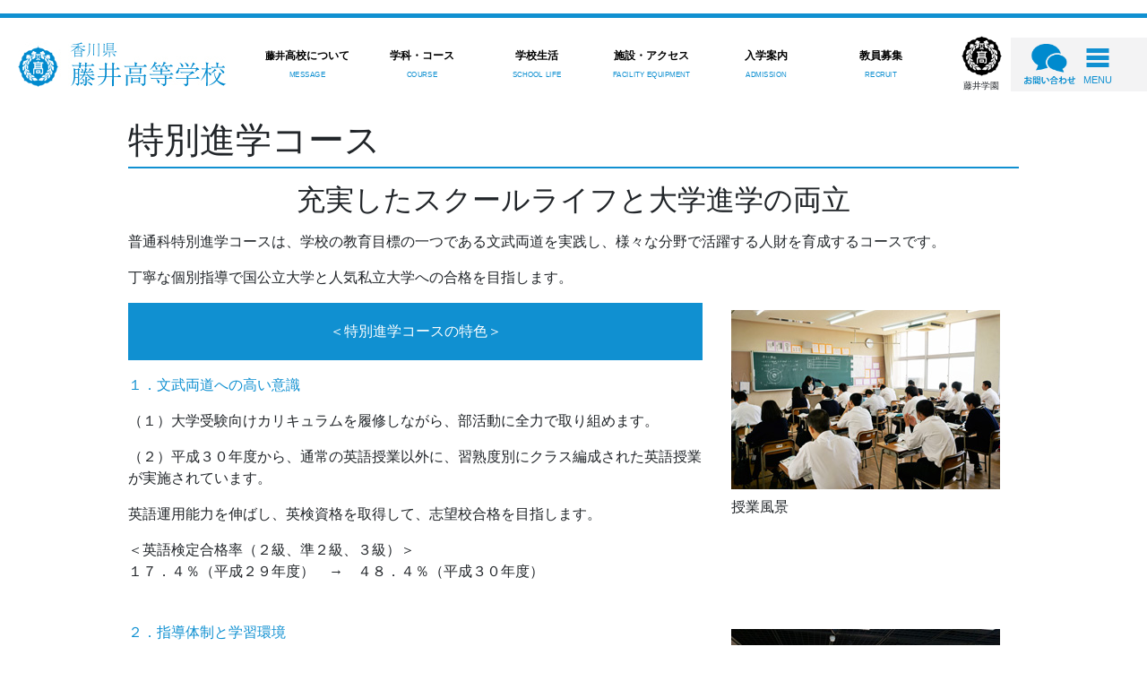

--- FILE ---
content_type: text/html; charset=UTF-8
request_url: http://www.fujii.ed.jp/fujii/course/%E6%99%AE%E9%80%9A%E7%A7%91%E3%83%BB%E7%89%B9%E5%88%A5%E9%80%B2%E5%AD%A6%E3%82%B3%E3%83%BC%E3%82%B9/
body_size: 74355
content:
<!DOCTYPE html>
<html lang="ja">

<head>
    <meta charset="UTF-8">
    <meta name="viewport" content="width=device-width, initial-scale=1">
    <meta charset="UTF-8">
    <!-- <title>藤井高等学校</title> -->

    <meta name="description" content="学校は真の人間教育を行う道場である" />
    <meta name="keywords" content="学校法人,藤井学園,香川県藤井高等学校,香川県藤井中学校,香川県藤井高等学校,ユリーカコース,寒川高等学校" />
    <title>特別進学コース &#8211; 藤井高等学校</title>
<meta name='robots' content='max-image-preview:large' />
<link rel='dns-prefetch' href='//code.jquery.com' />
<link rel='dns-prefetch' href='//stackpath.bootstrapcdn.com' />
<link rel='dns-prefetch' href='//s.w.org' />
<link rel="alternate" type="application/rss+xml" title="藤井高等学校 &raquo; フィード" href="http://www.fujii.ed.jp/fujii/feed/" />
<link rel="alternate" type="application/rss+xml" title="藤井高等学校 &raquo; コメントフィード" href="http://www.fujii.ed.jp/fujii/comments/feed/" />
		<script>
			window._wpemojiSettings = {"baseUrl":"https:\/\/s.w.org\/images\/core\/emoji\/13.0.1\/72x72\/","ext":".png","svgUrl":"https:\/\/s.w.org\/images\/core\/emoji\/13.0.1\/svg\/","svgExt":".svg","source":{"concatemoji":"http:\/\/www.fujii.ed.jp\/fujii\/wp-includes\/js\/wp-emoji-release.min.js?ver=f136b8ba8faa35716e7b128f2dea9f76"}};
			!function(e,a,t){var n,r,o,i=a.createElement("canvas"),p=i.getContext&&i.getContext("2d");function s(e,t){var a=String.fromCharCode;p.clearRect(0,0,i.width,i.height),p.fillText(a.apply(this,e),0,0);e=i.toDataURL();return p.clearRect(0,0,i.width,i.height),p.fillText(a.apply(this,t),0,0),e===i.toDataURL()}function c(e){var t=a.createElement("script");t.src=e,t.defer=t.type="text/javascript",a.getElementsByTagName("head")[0].appendChild(t)}for(o=Array("flag","emoji"),t.supports={everything:!0,everythingExceptFlag:!0},r=0;r<o.length;r++)t.supports[o[r]]=function(e){if(!p||!p.fillText)return!1;switch(p.textBaseline="top",p.font="600 32px Arial",e){case"flag":return s([127987,65039,8205,9895,65039],[127987,65039,8203,9895,65039])?!1:!s([55356,56826,55356,56819],[55356,56826,8203,55356,56819])&&!s([55356,57332,56128,56423,56128,56418,56128,56421,56128,56430,56128,56423,56128,56447],[55356,57332,8203,56128,56423,8203,56128,56418,8203,56128,56421,8203,56128,56430,8203,56128,56423,8203,56128,56447]);case"emoji":return!s([55357,56424,8205,55356,57212],[55357,56424,8203,55356,57212])}return!1}(o[r]),t.supports.everything=t.supports.everything&&t.supports[o[r]],"flag"!==o[r]&&(t.supports.everythingExceptFlag=t.supports.everythingExceptFlag&&t.supports[o[r]]);t.supports.everythingExceptFlag=t.supports.everythingExceptFlag&&!t.supports.flag,t.DOMReady=!1,t.readyCallback=function(){t.DOMReady=!0},t.supports.everything||(n=function(){t.readyCallback()},a.addEventListener?(a.addEventListener("DOMContentLoaded",n,!1),e.addEventListener("load",n,!1)):(e.attachEvent("onload",n),a.attachEvent("onreadystatechange",function(){"complete"===a.readyState&&t.readyCallback()})),(n=t.source||{}).concatemoji?c(n.concatemoji):n.wpemoji&&n.twemoji&&(c(n.twemoji),c(n.wpemoji)))}(window,document,window._wpemojiSettings);
		</script>
		<style>
img.wp-smiley,
img.emoji {
	display: inline !important;
	border: none !important;
	box-shadow: none !important;
	height: 1em !important;
	width: 1em !important;
	margin: 0 .07em !important;
	vertical-align: -0.1em !important;
	background: none !important;
	padding: 0 !important;
}
</style>
	<link rel='stylesheet' id='eo-leaflet.js-css'  href='http://www.fujii.ed.jp/fujii/wp-content/plugins/event-organiser/lib/leaflet/leaflet.min.css?ver=1.4.0' media='all' />
<style id='eo-leaflet.js-inline-css'>
.leaflet-popup-close-button{box-shadow:none!important;}
</style>
<link rel='stylesheet' id='wp-block-library-css'  href='http://www.fujii.ed.jp/fujii/wp-includes/css/dist/block-library/style.min.css?ver=f136b8ba8faa35716e7b128f2dea9f76' media='all' />
<link rel='stylesheet' id='contact-form-7-css'  href='http://www.fujii.ed.jp/fujii/wp-content/plugins/contact-form-7/includes/css/styles.css?ver=5.1.7' media='all' />
<link rel='stylesheet' id='contact-form-7-confirm-css'  href='http://www.fujii.ed.jp/fujii/wp-content/plugins/contact-form-7-add-confirm/includes/css/styles.css?ver=5.1' media='all' />
<link rel='stylesheet' id='fujii-style-css'  href='http://www.fujii.ed.jp/fujii/wp-content/themes/fujii/style.css?ver=1.0.0' media='all' />
<link rel='stylesheet' id='hs-style-css'  href='http://www.fujii.ed.jp/fujii/wp-content/themes/fujii/css/style.css?date=20260119-1647&#038;ver=f136b8ba8faa35716e7b128f2dea9f76' media='all' />
<link rel='stylesheet' id='swiper-css'  href='http://www.fujii.ed.jp/fujii/wp-content/themes/fujii/css/swiper.min5-4-5.css?ver=f136b8ba8faa35716e7b128f2dea9f76' media='all' />
<link rel='stylesheet' id='boot-css'  href='https://stackpath.bootstrapcdn.com/bootstrap/4.5.0/css/bootstrap.min.css?ver=f136b8ba8faa35716e7b128f2dea9f76' media='all' />
<link rel='stylesheet' id='kotei-css'  href='http://www.fujii.ed.jp/fujii/wp-content/themes/fujii/css/hs-page.css?date=20260119-1647&#038;ver=f136b8ba8faa35716e7b128f2dea9f76' media='all' />
<script src='http://www.fujii.ed.jp/fujii/wp-includes/js/jquery/jquery.min.js?ver=3.5.1' id='jquery-core-js'></script>
<script src='http://www.fujii.ed.jp/fujii/wp-includes/js/jquery/jquery-migrate.min.js?ver=3.3.2' id='jquery-migrate-js'></script>
<script src='https://code.jquery.com/jquery-3.5.1.slim.min.js?ver=f136b8ba8faa35716e7b128f2dea9f76' id='jq-js'></script>
<script src='http://www.fujii.ed.jp/fujii/wp-content/themes/fujii/js/swiper.min5-4-5.js?ver=f136b8ba8faa35716e7b128f2dea9f76' id='swiper-js'></script>
<script src='https://stackpath.bootstrapcdn.com/bootstrap/4.5.0/js/bootstrap.min.js?ver=f136b8ba8faa35716e7b128f2dea9f76' id='strap-js'></script>
<link rel="https://api.w.org/" href="http://www.fujii.ed.jp/fujii/wp-json/" /><link rel="alternate" type="application/json" href="http://www.fujii.ed.jp/fujii/wp-json/wp/v2/pages/25" /><link rel="EditURI" type="application/rsd+xml" title="RSD" href="http://www.fujii.ed.jp/fujii/xmlrpc.php?rsd" />
<link rel="wlwmanifest" type="application/wlwmanifest+xml" href="http://www.fujii.ed.jp/fujii/wp-includes/wlwmanifest.xml" /> 
<link rel="canonical" href="http://www.fujii.ed.jp/fujii/course/%e6%99%ae%e9%80%9a%e7%a7%91%e3%83%bb%e7%89%b9%e5%88%a5%e9%80%b2%e5%ad%a6%e3%82%b3%e3%83%bc%e3%82%b9/" />
<link rel='shortlink' href='http://www.fujii.ed.jp/fujii/?p=25' />
<link rel="alternate" type="application/json+oembed" href="http://www.fujii.ed.jp/fujii/wp-json/oembed/1.0/embed?url=http%3A%2F%2Fwww.fujii.ed.jp%2Ffujii%2Fcourse%2F%25e6%2599%25ae%25e9%2580%259a%25e7%25a7%2591%25e3%2583%25bb%25e7%2589%25b9%25e5%2588%25a5%25e9%2580%25b2%25e5%25ad%25a6%25e3%2582%25b3%25e3%2583%25bc%25e3%2582%25b9%2F" />
<link rel="alternate" type="text/xml+oembed" href="http://www.fujii.ed.jp/fujii/wp-json/oembed/1.0/embed?url=http%3A%2F%2Fwww.fujii.ed.jp%2Ffujii%2Fcourse%2F%25e6%2599%25ae%25e9%2580%259a%25e7%25a7%2591%25e3%2583%25bb%25e7%2589%25b9%25e5%2588%25a5%25e9%2580%25b2%25e5%25ad%25a6%25e3%2582%25b3%25e3%2583%25bc%25e3%2582%25b9%2F&#038;format=xml" />
<!-- Favicon Rotator -->
<link rel="shortcut icon" href="http://www.fujii.ed.jp/fujii/wp-content/uploads/sites/3/2020/09/fujii-hslogo_20200924.png" />
<link rel="apple-touch-icon-precomposed" href="http://www.fujii.ed.jp/fujii/wp-content/uploads/sites/3/2020/09/fujii-hslogo_20200924-1.png" />
<!-- End Favicon Rotator -->
    <meta name="format-detection" content="telephone=no">

    


            <!-- Global site tag (gtag.js) - Google Analytics -->
        <script async src="https://www.googletagmanager.com/gtag/js?id=UA-83316228-1"></script>
        <script>
            window.dataLayer = window.dataLayer || [];

            function gtag() {
                dataLayer.push(arguments);
            }
            gtag('js', new Date());
            gtag('config', 'UA-83316228-1');
        </script>
    </head>

<body>
    <header class="fujii-fix-header"><!-- ヘッダー -->
        <p class="top_fujii-header-border"></p>

        <ul class="d-flex align-items-center" style="list-style: none; margin-left: 0; padding-left: 0;">
            <a class="d-sm-block d-none" href="https://www.fujii.ed.jp/fujii/">
                <li class="top_fujii-header-text1"><img src="http://www.fujii.ed.jp/fujii/wp-content/themes/fujii/images/fujii_high_logo.jpg" alt="香川県藤井高等学校" height="45px">
            </a></li>
            <li class="top_fujii-header-li top_fujii-header-introduction" style="flex-basis: 10%; margin-left: auto;">
                <a href="https://www.fujii.ed.jp/fujii/massage/" style="text-decoration: none; color: #000;">
                    <p class="top_fujii-header-text2"><span style="font-size:95%">藤井</span>高校について</p>
                    <p class="top_fujii-header-text3">MESSAGE</p>
                </a>
                <div class="top_fujii-menu-introduction">
                    <p class="top_fujii-menu-introduction-text"><a href="https://www.fujii.ed.jp/fujii//massage/" style="text-decoration: none; color: #fff;">藤井高校について MESSAGE</a></p>
                    <div class="top_fujii-menu-introduction-content">
                        <div class="fujii-menu-introduction-grid">
                                                                <div class="fujii-menu-introduction-contents">
                                        <a style="text-decoration: none; color: #000;" href="http://www.fujii.ed.jp/fujii/massage/%e6%a0%a1%e9%95%b7%e3%81%82%e3%81%84%e3%81%95%e3%81%a4/">
                                            <p class="fujii-menu-introduction-thum"><img width="1898" height="1424" src="http://www.fujii.ed.jp/fujii/wp-content/uploads/sites/3/2024/11/IMG_0307.png" class="attachment- size- wp-post-image" alt="" loading="lazy" srcset="http://www.fujii.ed.jp/fujii/wp-content/uploads/sites/3/2024/11/IMG_0307.png 1898w, http://www.fujii.ed.jp/fujii/wp-content/uploads/sites/3/2024/11/IMG_0307-300x225.png 300w, http://www.fujii.ed.jp/fujii/wp-content/uploads/sites/3/2024/11/IMG_0307-1024x768.png 1024w, http://www.fujii.ed.jp/fujii/wp-content/uploads/sites/3/2024/11/IMG_0307-768x576.png 768w, http://www.fujii.ed.jp/fujii/wp-content/uploads/sites/3/2024/11/IMG_0307-1536x1152.png 1536w" sizes="(max-width: 1898px) 100vw, 1898px" /></p>
                                            <div class="fujii-menu-introduction-kousin">
                                                <!-- <p class="fujii-menu-introduction-time"><time>2024/11/13</time></p>
                                                 -->
                                            </div>
                                            <p class="fujii-menu-introduction-title">校長メッセージ</p>
                                        </a>
                                    </div>
                                                                <div class="fujii-menu-introduction-contents">
                                        <a style="text-decoration: none; color: #000;" href="http://www.fujii.ed.jp/fujii/massage/%e6%a0%a1%e6%ad%8c/">
                                            <p class="fujii-menu-introduction-thum"><img width="400" height="267" src="http://www.fujii.ed.jp/fujii/wp-content/uploads/sites/3/2020/09/校歌（アイキャッチ）.jpg" class="attachment- size- wp-post-image" alt="" loading="lazy" srcset="http://www.fujii.ed.jp/fujii/wp-content/uploads/sites/3/2020/09/校歌（アイキャッチ）.jpg 400w, http://www.fujii.ed.jp/fujii/wp-content/uploads/sites/3/2020/09/校歌（アイキャッチ）-300x200.jpg 300w" sizes="(max-width: 400px) 100vw, 400px" /></p>
                                            <div class="fujii-menu-introduction-kousin">
                                                <!-- <p class="fujii-menu-introduction-time"><time>2020/09/09</time></p>
                                                 -->
                                            </div>
                                            <p class="fujii-menu-introduction-title">校歌</p>
                                        </a>
                                    </div>
                                                                <div class="fujii-menu-introduction-contents">
                                        <a style="text-decoration: none; color: #000;" href="http://www.fujii.ed.jp/fujii/massage/%e6%95%99%e8%82%b2%e6%96%b9%e9%87%9d/">
                                            <p class="fujii-menu-introduction-thum"><img width="400" height="267" src="http://www.fujii.ed.jp/fujii/wp-content/uploads/sites/3/2020/09/教育方針（アイキャッチ）.jpg" class="attachment- size- wp-post-image" alt="" loading="lazy" srcset="http://www.fujii.ed.jp/fujii/wp-content/uploads/sites/3/2020/09/教育方針（アイキャッチ）.jpg 400w, http://www.fujii.ed.jp/fujii/wp-content/uploads/sites/3/2020/09/教育方針（アイキャッチ）-300x200.jpg 300w" sizes="(max-width: 400px) 100vw, 400px" /></p>
                                            <div class="fujii-menu-introduction-kousin">
                                                <!-- <p class="fujii-menu-introduction-time"><time>2021/06/11</time></p>
                                                 -->
                                            </div>
                                            <p class="fujii-menu-introduction-title">校訓／教育方針</p>
                                        </a>
                                    </div>
                                                                <div class="fujii-menu-introduction-contents">
                                        <a style="text-decoration: none; color: #000;" href="http://www.fujii.ed.jp/fujii/massage/%e5%ad%a6%e6%a0%a1%e8%a9%95%e4%be%a1/">
                                            <p class="fujii-menu-introduction-thum"><img width="400" height="267" src="http://www.fujii.ed.jp/fujii/wp-content/uploads/sites/3/2020/09/学校評価（アイキャッチ）.jpg" class="attachment- size- wp-post-image" alt="" loading="lazy" srcset="http://www.fujii.ed.jp/fujii/wp-content/uploads/sites/3/2020/09/学校評価（アイキャッチ）.jpg 400w, http://www.fujii.ed.jp/fujii/wp-content/uploads/sites/3/2020/09/学校評価（アイキャッチ）-300x200.jpg 300w" sizes="(max-width: 400px) 100vw, 400px" /></p>
                                            <div class="fujii-menu-introduction-kousin">
                                                <!-- <p class="fujii-menu-introduction-time"><time>2025/06/05</time></p>
                                                 -->
                                            </div>
                                            <p class="fujii-menu-introduction-title">学校評価</p>
                                        </a>
                                    </div>
                                                                <div class="fujii-menu-introduction-contents">
                                        <a style="text-decoration: none; color: #000;" href="http://www.fujii.ed.jp/fujii/massage/%e3%81%84%e3%81%98%e3%82%81%e9%98%b2%e6%ad%a2%e5%9f%ba%e6%9c%ac%e6%96%b9%e9%87%9d/">
                                            <p class="fujii-menu-introduction-thum"><img width="400" height="267" src="http://www.fujii.ed.jp/fujii/wp-content/uploads/sites/3/2020/10/高校いじめ防止基本方針（アイキャッチ）.jpg" class="attachment- size- wp-post-image" alt="" loading="lazy" srcset="http://www.fujii.ed.jp/fujii/wp-content/uploads/sites/3/2020/10/高校いじめ防止基本方針（アイキャッチ）.jpg 400w, http://www.fujii.ed.jp/fujii/wp-content/uploads/sites/3/2020/10/高校いじめ防止基本方針（アイキャッチ）-300x200.jpg 300w" sizes="(max-width: 400px) 100vw, 400px" /></p>
                                            <div class="fujii-menu-introduction-kousin">
                                                <!-- <p class="fujii-menu-introduction-time"><time>2025/06/10</time></p>
                                                 -->
                                            </div>
                                            <p class="fujii-menu-introduction-title">いじめ防止基本方針</p>
                                        </a>
                                    </div>
                                                    </div>
                    </div>
                </div>
            </li>
            <li class="top_fujii-header-li top_fujii-header-introduction" style="flex-basis: 10%;">
                <a href="https://www.fujii.ed.jp/fujii/course/" style="text-decoration: none; color: #000;">
                    <p class="top_fujii-header-text2">学科・コース</p>
                    <p class="top_fujii-header-text3">COURSE</p>
                </a>
                <div class="top_fujii-menu-introduction">
                    <p class="top_fujii-menu-introduction-text"><a href="https://www.fujii.ed.jp/fujii/course/" style="text-decoration: none; color: #fff;">学科・コース COURSE</a></p>
                    <div class="top_fujii-menu-introduction-content">
                        <div class="fujii-menu-introduction-grid">
                                                                <div class="fujii-menu-introduction-contents">
                                        <a class="" style="text-decoration: none; color: #000;" href="http://www.fujii.ed.jp/fujii/course/%e6%99%ae%e9%80%9a%e7%a7%91%e3%83%bb%e3%83%a6%e3%83%aa%e3%83%bc%e3%82%ab%e3%82%b3%e3%83%bc%e3%82%b9/">
                                            <p class="fujii-menu-introduction-thum"><img width="400" height="267" src="http://www.fujii.ed.jp/fujii/wp-content/uploads/sites/3/2020/09/ユリーカコース（アイキャッチ）.jpg" class="attachment- size- wp-post-image" alt="" loading="lazy" srcset="http://www.fujii.ed.jp/fujii/wp-content/uploads/sites/3/2020/09/ユリーカコース（アイキャッチ）.jpg 400w, http://www.fujii.ed.jp/fujii/wp-content/uploads/sites/3/2020/09/ユリーカコース（アイキャッチ）-300x200.jpg 300w" sizes="(max-width: 400px) 100vw, 400px" /></p>
                                            <div class="fujii-menu-introduction-kousin">
                                                <!-- <p class="fujii-menu-introduction-time"><time>2025/05/19</time></p>
                                                 -->
                                            </div>
                                            <p class="fujii-menu-introduction-title">ユリーカコース</p>
                                        </a>
                                    </div>
                                                                <div class="fujii-menu-introduction-contents">
                                        <a class="" style="text-decoration: none; color: #000;" href="http://www.fujii.ed.jp/fujii/course/%e6%99%ae%e9%80%9a%e7%a7%91%e3%83%bb%e7%89%b9%e5%88%a5%e9%80%b2%e5%ad%a6%e3%82%b3%e3%83%bc%e3%82%b9/">
                                            <p class="fujii-menu-introduction-thum"><img width="400" height="267" src="http://www.fujii.ed.jp/fujii/wp-content/uploads/sites/3/2020/09/特別進学コース（アイキャッチ）.jpg" class="attachment- size- wp-post-image" alt="" loading="lazy" srcset="http://www.fujii.ed.jp/fujii/wp-content/uploads/sites/3/2020/09/特別進学コース（アイキャッチ）.jpg 400w, http://www.fujii.ed.jp/fujii/wp-content/uploads/sites/3/2020/09/特別進学コース（アイキャッチ）-300x200.jpg 300w" sizes="(max-width: 400px) 100vw, 400px" /></p>
                                            <div class="fujii-menu-introduction-kousin">
                                                <!-- <p class="fujii-menu-introduction-time"><time>2021/04/23</time></p>
                                                 -->
                                            </div>
                                            <p class="fujii-menu-introduction-title">特別進学コース</p>
                                        </a>
                                    </div>
                                                                <div class="fujii-menu-introduction-contents">
                                        <a class="" style="text-decoration: none; color: #000;" href="http://www.fujii.ed.jp/fujii/course/%e6%99%ae%e9%80%9a%e7%a7%91%e3%83%bb%e3%82%b0%e3%83%ad%e3%83%bc%e3%83%90%e3%83%ab%e3%82%b3%e3%83%bc%e3%82%b9/">
                                            <p class="fujii-menu-introduction-thum"><img width="400" height="267" src="http://www.fujii.ed.jp/fujii/wp-content/uploads/sites/3/2020/09/グローバルコース（アイキャッチ）.jpg" class="attachment- size- wp-post-image" alt="" loading="lazy" srcset="http://www.fujii.ed.jp/fujii/wp-content/uploads/sites/3/2020/09/グローバルコース（アイキャッチ）.jpg 400w, http://www.fujii.ed.jp/fujii/wp-content/uploads/sites/3/2020/09/グローバルコース（アイキャッチ）-300x200.jpg 300w" sizes="(max-width: 400px) 100vw, 400px" /></p>
                                            <div class="fujii-menu-introduction-kousin">
                                                <!-- <p class="fujii-menu-introduction-time"><time>2021/04/23</time></p>
                                                 -->
                                            </div>
                                            <p class="fujii-menu-introduction-title">グローバルコース</p>
                                        </a>
                                    </div>
                                                                <div class="fujii-menu-introduction-contents">
                                        <a class="" style="text-decoration: none; color: #000;" href="http://www.fujii.ed.jp/fujii/course/%e5%95%86%e6%a5%ad%e7%a7%91%e3%83%bb%e6%83%85%e5%a0%b1%e5%87%a6%e7%90%86%e3%82%b3%e3%83%bc%e3%82%b9/">
                                            <p class="fujii-menu-introduction-thum"><img width="400" height="267" src="http://www.fujii.ed.jp/fujii/wp-content/uploads/sites/3/2020/09/情報処理コース（アイキャッチ）.jpg" class="attachment- size- wp-post-image" alt="" loading="lazy" srcset="http://www.fujii.ed.jp/fujii/wp-content/uploads/sites/3/2020/09/情報処理コース（アイキャッチ）.jpg 400w, http://www.fujii.ed.jp/fujii/wp-content/uploads/sites/3/2020/09/情報処理コース（アイキャッチ）-300x200.jpg 300w" sizes="(max-width: 400px) 100vw, 400px" /></p>
                                            <div class="fujii-menu-introduction-kousin">
                                                <!-- <p class="fujii-menu-introduction-time"><time>2021/04/23</time></p>
                                                 -->
                                            </div>
                                            <p class="fujii-menu-introduction-title">情報処理コース</p>
                                        </a>
                                    </div>
                                                                <div class="fujii-menu-introduction-contents">
                                        <a class="" style="text-decoration: none; color: #000;" href="http://www.fujii.ed.jp/fujii/course/%e5%95%86%e6%a5%ad%e7%a7%91%e3%83%bb%e3%83%93%e3%82%b8%e3%83%8d%e3%82%b9%e3%82%b3%e3%83%bc%e3%82%b9/">
                                            <p class="fujii-menu-introduction-thum"><img width="400" height="267" src="http://www.fujii.ed.jp/fujii/wp-content/uploads/sites/3/2020/09/ビジネスコース.jpg" class="attachment- size- wp-post-image" alt="" loading="lazy" srcset="http://www.fujii.ed.jp/fujii/wp-content/uploads/sites/3/2020/09/ビジネスコース.jpg 400w, http://www.fujii.ed.jp/fujii/wp-content/uploads/sites/3/2020/09/ビジネスコース-300x200.jpg 300w" sizes="(max-width: 400px) 100vw, 400px" /></p>
                                            <div class="fujii-menu-introduction-kousin">
                                                <!-- <p class="fujii-menu-introduction-time"><time>2021/04/23</time></p>
                                                 -->
                                            </div>
                                            <p class="fujii-menu-introduction-title">ビジネスコース</p>
                                        </a>
                                    </div>
                                                                <div class="fujii-menu-introduction-contents">
                                        <a class="" style="text-decoration: none; color: #000;" href="http://www.fujii.ed.jp/fujii/course/shinro/">
                                            <p class="fujii-menu-introduction-thum"><img width="400" height="267" src="http://www.fujii.ed.jp/fujii/wp-content/uploads/sites/3/2020/09/ユリーカコース（アイキャッチ）.jpg" class="attachment- size- wp-post-image" alt="" loading="lazy" srcset="http://www.fujii.ed.jp/fujii/wp-content/uploads/sites/3/2020/09/ユリーカコース（アイキャッチ）.jpg 400w, http://www.fujii.ed.jp/fujii/wp-content/uploads/sites/3/2020/09/ユリーカコース（アイキャッチ）-300x200.jpg 300w" sizes="(max-width: 400px) 100vw, 400px" /></p>
                                            <div class="fujii-menu-introduction-kousin">
                                                <!-- <p class="fujii-menu-introduction-time"><time>2025/05/20</time></p>
                                                 -->
                                            </div>
                                            <p class="fujii-menu-introduction-title">進路状況</p>
                                        </a>
                                    </div>
                                                    </div>
                    </div>
                </div>
            </li>
            <li class="top_fujii-header-li top_fujii-header-introduction" style="flex-basis: 10%;">
                <a href="https://www.fujii.ed.jp/fujii/school_life/" style="text-decoration: none; color: #000;">
                    <p class="top_fujii-header-text2">学校生活</p>
                    <p class="top_fujii-header-text3">SCHOOL LIFE</p>
                </a>
                <div class="top_fujii-menu-introduction">
                    <p class="top_fujii-menu-introduction-text"><a href="https://www.fujii.ed.jp/fujii/school_life/" style="text-decoration: none; color: #fff;">学校生活 SCHOOL LIFE</a></p>
                    <div class="top_fujii-menu-introduction-content">
                        <div class="fujii-menu-introduction-grid">
                                                                <div class="fujii-menu-introduction-contents">
                                        <a class="" style="text-decoration: none; color: #000;" href="http://www.fujii.ed.jp/fujii/school_life/%e5%b9%b4%e9%96%93%e8%a1%8c%e4%ba%8b/">
                                            <p class="fujii-menu-introduction-thum"><img width="400" height="267" src="http://www.fujii.ed.jp/fujii/wp-content/uploads/sites/3/2020/09/高校学校行事（アイキャッチ）.jpg" class="attachment- size- wp-post-image" alt="" loading="lazy" srcset="http://www.fujii.ed.jp/fujii/wp-content/uploads/sites/3/2020/09/高校学校行事（アイキャッチ）.jpg 400w, http://www.fujii.ed.jp/fujii/wp-content/uploads/sites/3/2020/09/高校学校行事（アイキャッチ）-300x200.jpg 300w" sizes="(max-width: 400px) 100vw, 400px" /></p>
                                            <div class="fujii-menu-introduction-kousin">
                                                <!-- <p class="fujii-menu-introduction-time"><time>2021/04/15</time></p>
                                                 -->
                                            </div>
                                            <p class="fujii-menu-introduction-title">学校行事</p>
                                        </a>
                                    </div>
                                                                <div class="fujii-menu-introduction-contents">
                                        <a class="" style="text-decoration: none; color: #000;" href="http://www.fujii.ed.jp/fujii/school_life/club/">
                                            <p class="fujii-menu-introduction-thum"><img width="400" height="267" src="http://www.fujii.ed.jp/fujii/wp-content/uploads/sites/3/2020/09/部活動.jpg" class="attachment- size- wp-post-image" alt="" loading="lazy" srcset="http://www.fujii.ed.jp/fujii/wp-content/uploads/sites/3/2020/09/部活動.jpg 400w, http://www.fujii.ed.jp/fujii/wp-content/uploads/sites/3/2020/09/部活動-300x200.jpg 300w" sizes="(max-width: 400px) 100vw, 400px" /></p>
                                            <div class="fujii-menu-introduction-kousin">
                                                <!-- <p class="fujii-menu-introduction-time"><time>2025/02/26</time></p>
                                                 -->
                                            </div>
                                            <p class="fujii-menu-introduction-title">部活動</p>
                                        </a>
                                    </div>
                                                                <div class="fujii-menu-introduction-contents">
                                        <a class="" style="text-decoration: none; color: #000;" href="http://www.fujii.ed.jp/fujii/school_life/%e5%88%b6%e6%9c%8d/">
                                            <p class="fujii-menu-introduction-thum"><img width="400" height="267" src="http://www.fujii.ed.jp/fujii/wp-content/uploads/sites/3/2020/09/高校制服（アイキャッチ）.jpg" class="attachment- size- wp-post-image" alt="" loading="lazy" srcset="http://www.fujii.ed.jp/fujii/wp-content/uploads/sites/3/2020/09/高校制服（アイキャッチ）.jpg 400w, http://www.fujii.ed.jp/fujii/wp-content/uploads/sites/3/2020/09/高校制服（アイキャッチ）-300x200.jpg 300w" sizes="(max-width: 400px) 100vw, 400px" /></p>
                                            <div class="fujii-menu-introduction-kousin">
                                                <!-- <p class="fujii-menu-introduction-time"><time>2021/04/23</time></p>
                                                 -->
                                            </div>
                                            <p class="fujii-menu-introduction-title">制服</p>
                                        </a>
                                    </div>
                                                    </div>
                    </div>
                </div>
            </li>
            <li class="top_fujii-header-li top_fujii-header-introduction" style="flex-basis: 10%;">
                <a href="https://www.fujii.ed.jp/fujii/facilities/" style="text-decoration: none; color: #000;">
                    <p class="top_fujii-header-text2">施設・アクセス</p>
                    <p class="top_fujii-header-text3">FACILITY EQUIPMENT</p>
                </a>
                <div class="top_fujii-menu-introduction">
                    <p class="top_fujii-menu-introduction-text"><a href="https://www.fujii.ed.jp/fujii/facilities/" style="text-decoration: none; color: #fff;">施設・アクセス FACILITY EQUIPMENT</a></p>
                    <div class="top_fujii-menu-introduction-content">
                        <div class="fujii-menu-introduction-grid">
                                                                <div class="fujii-menu-introduction-contents">
                                        <a class="" style="text-decoration: none; color: #000;" href="http://www.fujii.ed.jp/fujii/facilities/%e6%9c%ac%e9%a4%a8/">
                                            <p class="fujii-menu-introduction-thum"><img width="400" height="267" src="http://www.fujii.ed.jp/fujii/wp-content/uploads/sites/3/2020/09/高校校舎（アイキャッチ）.jpg" class="attachment- size- wp-post-image" alt="" loading="lazy" srcset="http://www.fujii.ed.jp/fujii/wp-content/uploads/sites/3/2020/09/高校校舎（アイキャッチ）.jpg 400w, http://www.fujii.ed.jp/fujii/wp-content/uploads/sites/3/2020/09/高校校舎（アイキャッチ）-300x200.jpg 300w" sizes="(max-width: 400px) 100vw, 400px" /></p>
                                            <div class="fujii-menu-introduction-kousin">
                                                <!-- <p class="fujii-menu-introduction-time"><time>2020/10/13</time></p>
                                                 -->
                                            </div>
                                            <p class="fujii-menu-introduction-title">本館</p>
                                        </a>
                                    </div>
                                                                <div class="fujii-menu-introduction-contents">
                                        <a class="" style="text-decoration: none; color: #000;" href="http://www.fujii.ed.jp/fujii/facilities/%e6%9d%b1%e9%a4%a8/">
                                            <p class="fujii-menu-introduction-thum"><img width="400" height="267" src="http://www.fujii.ed.jp/fujii/wp-content/uploads/sites/3/2020/09/東館（アイキャッチ）.jpg" class="attachment- size- wp-post-image" alt="" loading="lazy" srcset="http://www.fujii.ed.jp/fujii/wp-content/uploads/sites/3/2020/09/東館（アイキャッチ）.jpg 400w, http://www.fujii.ed.jp/fujii/wp-content/uploads/sites/3/2020/09/東館（アイキャッチ）-300x200.jpg 300w" sizes="(max-width: 400px) 100vw, 400px" /></p>
                                            <div class="fujii-menu-introduction-kousin">
                                                <!-- <p class="fujii-menu-introduction-time"><time>2020/10/26</time></p>
                                                 -->
                                            </div>
                                            <p class="fujii-menu-introduction-title">東館</p>
                                        </a>
                                    </div>
                                                                <div class="fujii-menu-introduction-contents">
                                        <a class="" style="text-decoration: none; color: #000;" href="http://www.fujii.ed.jp/fujii/facilities/%e8%a5%bf%e9%a4%a8/">
                                            <p class="fujii-menu-introduction-thum"><img width="400" height="267" src="http://www.fujii.ed.jp/fujii/wp-content/uploads/sites/3/2020/09/西館（アイキャッチ）.jpg" class="attachment- size- wp-post-image" alt="" loading="lazy" srcset="http://www.fujii.ed.jp/fujii/wp-content/uploads/sites/3/2020/09/西館（アイキャッチ）.jpg 400w, http://www.fujii.ed.jp/fujii/wp-content/uploads/sites/3/2020/09/西館（アイキャッチ）-300x200.jpg 300w" sizes="(max-width: 400px) 100vw, 400px" /></p>
                                            <div class="fujii-menu-introduction-kousin">
                                                <!-- <p class="fujii-menu-introduction-time"><time>2020/10/14</time></p>
                                                 -->
                                            </div>
                                            <p class="fujii-menu-introduction-title">西館</p>
                                        </a>
                                    </div>
                                                                <div class="fujii-menu-introduction-contents">
                                        <a class="" style="text-decoration: none; color: #000;" href="http://www.fujii.ed.jp/fujii/facilities/%e5%8c%97%e9%a4%a8/">
                                            <p class="fujii-menu-introduction-thum"><img width="400" height="267" src="http://www.fujii.ed.jp/fujii/wp-content/uploads/sites/3/2020/10/北館（アイキャッチ）.jpg" class="attachment- size- wp-post-image" alt="" loading="lazy" srcset="http://www.fujii.ed.jp/fujii/wp-content/uploads/sites/3/2020/10/北館（アイキャッチ）.jpg 400w, http://www.fujii.ed.jp/fujii/wp-content/uploads/sites/3/2020/10/北館（アイキャッチ）-300x200.jpg 300w" sizes="(max-width: 400px) 100vw, 400px" /></p>
                                            <div class="fujii-menu-introduction-kousin">
                                                <!-- <p class="fujii-menu-introduction-time"><time>2020/10/14</time></p>
                                                 -->
                                            </div>
                                            <p class="fujii-menu-introduction-title">北館</p>
                                        </a>
                                    </div>
                                                                <div class="fujii-menu-introduction-contents">
                                        <a class="" style="text-decoration: none; color: #000;" href="http://www.fujii.ed.jp/fujii/facilities/%e3%83%88%e3%83%ac%e3%83%bc%e3%83%8b%e3%83%b3%e3%82%b0%e3%83%ab%e3%83%bc%e3%83%a0/">
                                            <p class="fujii-menu-introduction-thum"><img width="400" height="267" src="http://www.fujii.ed.jp/fujii/wp-content/uploads/sites/3/2020/09/体育館（アイキャッチ）.jpg" class="attachment- size- wp-post-image" alt="" loading="lazy" srcset="http://www.fujii.ed.jp/fujii/wp-content/uploads/sites/3/2020/09/体育館（アイキャッチ）.jpg 400w, http://www.fujii.ed.jp/fujii/wp-content/uploads/sites/3/2020/09/体育館（アイキャッチ）-300x200.jpg 300w" sizes="(max-width: 400px) 100vw, 400px" /></p>
                                            <div class="fujii-menu-introduction-kousin">
                                                <!-- <p class="fujii-menu-introduction-time"><time>2020/10/13</time></p>
                                                 -->
                                            </div>
                                            <p class="fujii-menu-introduction-title">体育館</p>
                                        </a>
                                    </div>
                                                                <div class="fujii-menu-introduction-contents">
                                        <a class="" style="text-decoration: none; color: #000;" href="http://www.fujii.ed.jp/fujii/facilities/%e3%83%a6%e3%83%aa%e3%83%bc%e3%82%ab%e3%83%9b%e3%83%bc%e3%83%ab/">
                                            <p class="fujii-menu-introduction-thum"><img width="400" height="267" src="http://www.fujii.ed.jp/fujii/wp-content/uploads/sites/3/2020/09/ユリーカホール.jpg" class="attachment- size- wp-post-image" alt="" loading="lazy" srcset="http://www.fujii.ed.jp/fujii/wp-content/uploads/sites/3/2020/09/ユリーカホール.jpg 400w, http://www.fujii.ed.jp/fujii/wp-content/uploads/sites/3/2020/09/ユリーカホール-300x200.jpg 300w" sizes="(max-width: 400px) 100vw, 400px" /></p>
                                            <div class="fujii-menu-introduction-kousin">
                                                <!-- <p class="fujii-menu-introduction-time"><time>2020/10/13</time></p>
                                                 -->
                                            </div>
                                            <p class="fujii-menu-introduction-title">ユリーカホール</p>
                                        </a>
                                    </div>
                                                                <div class="fujii-menu-introduction-contents">
                                        <a class="" style="text-decoration: none; color: #000;" href="http://www.fujii.ed.jp/fujii/facilities/%e3%81%9d%e3%81%ae%e4%bb%96%e6%96%bd%e8%a8%ad/">
                                            <p class="fujii-menu-introduction-thum"><img width="400" height="267" src="http://www.fujii.ed.jp/fujii/wp-content/uploads/sites/3/2020/09/その他施設（アイキャッチ）.jpg" class="attachment- size- wp-post-image" alt="" loading="lazy" srcset="http://www.fujii.ed.jp/fujii/wp-content/uploads/sites/3/2020/09/その他施設（アイキャッチ）.jpg 400w, http://www.fujii.ed.jp/fujii/wp-content/uploads/sites/3/2020/09/その他施設（アイキャッチ）-300x200.jpg 300w" sizes="(max-width: 400px) 100vw, 400px" /></p>
                                            <div class="fujii-menu-introduction-kousin">
                                                <!-- <p class="fujii-menu-introduction-time"><time>2020/10/26</time></p>
                                                 -->
                                            </div>
                                            <p class="fujii-menu-introduction-title">その他施設</p>
                                        </a>
                                    </div>
                                                                <div class="fujii-menu-introduction-contents">
                                        <a class="" style="text-decoration: none; color: #000;" href="http://www.fujii.ed.jp/fujii/facilities/%e3%82%ad%e3%83%a3%e3%83%b3%e3%83%91%e3%82%b9%e3%83%9e%e3%83%83%e3%83%97/">
                                            <p class="fujii-menu-introduction-thum"><img width="400" height="267" src="http://www.fujii.ed.jp/fujii/wp-content/uploads/sites/3/2020/09/キャンパスマップ（アイキャッチ）.jpg" class="attachment- size- wp-post-image" alt="" loading="lazy" srcset="http://www.fujii.ed.jp/fujii/wp-content/uploads/sites/3/2020/09/キャンパスマップ（アイキャッチ）.jpg 400w, http://www.fujii.ed.jp/fujii/wp-content/uploads/sites/3/2020/09/キャンパスマップ（アイキャッチ）-300x200.jpg 300w" sizes="(max-width: 400px) 100vw, 400px" /></p>
                                            <div class="fujii-menu-introduction-kousin">
                                                <!-- <p class="fujii-menu-introduction-time"><time>2020/10/13</time></p>
                                                 -->
                                            </div>
                                            <p class="fujii-menu-introduction-title">キャンパスマップ</p>
                                        </a>
                                    </div>
                                                                <div class="fujii-menu-introduction-contents">
                                        <a class="" style="text-decoration: none; color: #000;" href="http://www.fujii.ed.jp/fujii/facilities/%e3%82%b9%e3%82%af%e3%83%bc%e3%83%ab%e3%83%90%e3%82%b9/">
                                            <p class="fujii-menu-introduction-thum"><img width="400" height="267" src="http://www.fujii.ed.jp/fujii/wp-content/uploads/sites/3/2020/09/スクールバス.jpg" class="attachment- size- wp-post-image" alt="" loading="lazy" srcset="http://www.fujii.ed.jp/fujii/wp-content/uploads/sites/3/2020/09/スクールバス.jpg 400w, http://www.fujii.ed.jp/fujii/wp-content/uploads/sites/3/2020/09/スクールバス-300x200.jpg 300w" sizes="(max-width: 400px) 100vw, 400px" /></p>
                                            <div class="fujii-menu-introduction-kousin">
                                                <!-- <p class="fujii-menu-introduction-time"><time>2020/10/13</time></p>
                                                 -->
                                            </div>
                                            <p class="fujii-menu-introduction-title">スクールバス</p>
                                        </a>
                                    </div>
                                                    </div>
                    </div>
                </div>
            </li>

            <li class="top_fujii-header-li top_fujii-header-introduction" style="flex-basis: 10%;">
                <a href="https://www.fujii.ed.jp/fujii/administration/" style="text-decoration: none; color: #000;">
                    <p class="top_fujii-header-text2">入学案内</p>
                    <p class="top_fujii-header-text3">ADMISSION</p>
                </a>
                <div class="top_fujii-menu-introduction">
                    <p class="top_fujii-menu-introduction-text"><a href="https://www.fujii.ed.jp/fujii/administration/" style="text-decoration: none; color: #fff;">入学案内 ADMISSION</a></p>
                    <div class="top_fujii-menu-introduction-content">
                        <div class="fujii-menu-introduction-grid">
                                                                <div class="fujii-menu-introduction-contents">
                                        <a class="" style="text-decoration: none; color: #000;" href="http://www.fujii.ed.jp/fujii/administration/%e3%82%a4%e3%83%99%e3%83%b3%e3%83%88/">
                                            <p class="fujii-menu-introduction-thum"><img width="400" height="267" src="http://www.fujii.ed.jp/fujii/wp-content/uploads/sites/3/2020/09/高校オープンスクール.jpg" class="attachment- size- wp-post-image" alt="" loading="lazy" srcset="http://www.fujii.ed.jp/fujii/wp-content/uploads/sites/3/2020/09/高校オープンスクール.jpg 400w, http://www.fujii.ed.jp/fujii/wp-content/uploads/sites/3/2020/09/高校オープンスクール-300x200.jpg 300w" sizes="(max-width: 400px) 100vw, 400px" /></p>
                                            <div class="fujii-menu-introduction-kousin">
                                                <!-- <p class="fujii-menu-introduction-time"><time>2024/06/11</time></p>
                                                 -->
                                            </div>
                                            <p class="fujii-menu-introduction-title">イベント</p>
                                        </a>
                                    </div>
                                                                <div class="fujii-menu-introduction-contents">
                                        <a class="" style="text-decoration: none; color: #000;" href="http://www.fujii.ed.jp/fujii/administration/%e5%8b%9f%e9%9b%86%e8%a6%81%e9%a0%85%ef%bc%88%e9%ab%98%e6%a0%a1%ef%bc%89/">
                                            <p class="fujii-menu-introduction-thum"><img width="400" height="267" src="http://www.fujii.ed.jp/fujii/wp-content/uploads/sites/3/2020/09/高校募集要項（アイキャッチ）.jpg" class="attachment- size- wp-post-image" alt="" loading="lazy" srcset="http://www.fujii.ed.jp/fujii/wp-content/uploads/sites/3/2020/09/高校募集要項（アイキャッチ）.jpg 400w, http://www.fujii.ed.jp/fujii/wp-content/uploads/sites/3/2020/09/高校募集要項（アイキャッチ）-300x200.jpg 300w" sizes="(max-width: 400px) 100vw, 400px" /></p>
                                            <div class="fujii-menu-introduction-kousin">
                                                <!-- <p class="fujii-menu-introduction-time"><time>2025/10/09</time></p>
                                                 -->
                                            </div>
                                            <p class="fujii-menu-introduction-title">募集要項</p>
                                        </a>
                                    </div>
                                                                <div class="fujii-menu-introduction-contents">
                                        <a class="" style="text-decoration: none; color: #000;" href="http://www.fujii.ed.jp/fujii/administration/%e5%ad%a6%e6%a0%a1%e6%a1%88%e5%86%85%ef%bc%88%e9%ab%98%e6%a0%a1%ef%bc%89/">
                                            <p class="fujii-menu-introduction-thum"><img width="400" height="267" src="http://www.fujii.ed.jp/fujii/wp-content/uploads/sites/3/2020/09/高校学校案内（アイキャッチ）.jpg" class="attachment- size- wp-post-image" alt="" loading="lazy" srcset="http://www.fujii.ed.jp/fujii/wp-content/uploads/sites/3/2020/09/高校学校案内（アイキャッチ）.jpg 400w, http://www.fujii.ed.jp/fujii/wp-content/uploads/sites/3/2020/09/高校学校案内（アイキャッチ）-300x200.jpg 300w" sizes="(max-width: 400px) 100vw, 400px" /></p>
                                            <div class="fujii-menu-introduction-kousin">
                                                <!-- <p class="fujii-menu-introduction-time"><time>2025/10/09</time></p>
                                                 -->
                                            </div>
                                            <p class="fujii-menu-introduction-title">学校案内パンフレット</p>
                                        </a>
                                    </div>
                                                                <div class="fujii-menu-introduction-contents">
                                        <a class="" style="text-decoration: none; color: #000;" href="http://www.fujii.ed.jp/fujii/administration/%e5%ad%a6%e6%a0%a1%e8%a6%8b%e5%ad%a6%e3%81%ab%e3%81%a4%e3%81%84%e3%81%a6/">
                                            <p class="fujii-menu-introduction-thum"><img width="400" height="267" src="http://www.fujii.ed.jp/fujii/wp-content/uploads/sites/3/2020/09/学校見学２.jpg" class="attachment- size- wp-post-image" alt="" loading="lazy" srcset="http://www.fujii.ed.jp/fujii/wp-content/uploads/sites/3/2020/09/学校見学２.jpg 400w, http://www.fujii.ed.jp/fujii/wp-content/uploads/sites/3/2020/09/学校見学２-300x200.jpg 300w" sizes="(max-width: 400px) 100vw, 400px" /></p>
                                            <div class="fujii-menu-introduction-kousin">
                                                <!-- <p class="fujii-menu-introduction-time"><time>2021/04/15</time></p>
                                                 -->
                                            </div>
                                            <p class="fujii-menu-introduction-title">学校見学</p>
                                        </a>
                                    </div>
                                                    </div>
                    </div>
                </div>
            </li>

            <li class="top_fujii-header-li top_fujii-header-introduction" style="flex-basis: 10%;">
                <a href="https://www.fujii.ed.jp/fujii/recruit/" style="text-decoration: none; color: #000;">
                    <p class="top_fujii-header-text2">教員募集</p>
                    <p class="top_fujii-header-text3">RECRUIT</p>
                </a>
            </li>

            <li class="header-list-sp">
                <div class="fujii-introduction-drop-icon">
                    <p style="margin: 0;"><img src="http://www.fujii.ed.jp/fujii/wp-content/themes/fujii/images/fujii-gakuenlogo-black_20200924.png" alt="藤井学園校章" width="100%" style="min-width: 41px;"></p>
                    <p style="font-size: 10px; margin: 3px 0 0; text-align: center;">藤井学園</p>
                </div>
                <div class="fujii-introduction-drop">
                    <div class="fujii-introduction-drop-wrap">
                        <div class="fujii-introduction-drop-box">
                            <div class="fujii-introduction-drop-flex">
                                <p class="fujii-introduction-drop-close"><span class="fujii-introduction-drop-span"></span></p>
                                <a href="https://www.fujii.ed.jp/" class="d-flex justify-content-center align-items-center">
                                    <p class="fujii-introduction-drop-img"><img src="http://www.fujii.ed.jp/fujii/wp-content/themes/fujii/images/eureka.jpg" alt="藤井学園トップページへ" width="100%"></p>
                                    <p class="fujii-introduction-drop-text">学校法人藤井学園</p>
                                </a>
                            </div>
                            <div class="fujii-introduction-drop-flex">
                                <a href="https://www.fujii.ed.jp/eureka" class="d-flex justify-content-center align-items-center">
                                    <p class="fujii-introduction-drop-img align-items-center"><img src="http://www.fujii.ed.jp/fujii/wp-content/themes/fujii/images/fujii_ph10.jpg" alt="藤井中学校トップページへ"></p>
                                    <p class="fujii-introduction-drop-text">香川県藤井中学校&emsp;</p>
                                </a>
                            </div>
                            <div class="fujii-introduction-drop-flex">
                                <a href="https://www.fujii.ed.jp/fujii/" class="d-flex justify-content-center align-items-center">
                                    <p class="fujii-introduction-drop-img"><img src="http://www.fujii.ed.jp/fujii/wp-content/themes/fujii/images/fujii_ph11.jpg" alt="藤井高等学校トップページへ"></p>
                                    <p class="fujii-introduction-drop-text">香川県藤井高等学校</p>
                                </a>
                            </div>
                            <div class="fujii-introduction-drop-flex">
                                <a href="https://www.sangawa.ed.jp/" class="d-flex justify-content-center align-items-center">
                                    <p class="fujii-introduction-drop-img"><img src="http://www.fujii.ed.jp/fujii/wp-content/themes/fujii/images/fujii_ph12_20201009.jpg" alt="寒川高等学校トップページへ"></p>
                                    <p class="fujii-introduction-drop-text">藤井学園寒川高等学校</p>
                                </a>
                            </div>
                        </div>
                    </div>
                </div>
            </li>
            <li class="top_fujii-header-li9">
                <div class="d-flex align-items-center">
                    <p style="margin: 0;"><a href="https://www.fujii.ed.jp/fujii/inquiry/" style="text-decoration: none;"><img src="http://www.fujii.ed.jp/fujii/wp-content/themes/fujii/images/fujii_high_07.png" alt="お問い合わせ" width="57.5px" height="45px"></a></p>
                    <div class="top_fujii-header-icon">
                        <p class="top_fujii-header-btn"><span></span></p>
                        <p class="top_fujii-header-text4">MENU</p>
                    </div>
                    <div class="top_fujii-header-menu">
                        <div class="top_fujii-wrap" id="menu-hum">
                            <p class="fujii-header-menu-border" style="margin-top: 30px;"></p>
                            <ul class="fujii-header-menu-hum1 d-md-flex">
                                <li><a href="https://www.fujii.ed.jp/fujii/">トップページ</a></li>
                                <li><a href="https://www.fujii.ed.jp/fujii/news/">新着情報</a></li>
                                <li><a href="https://www.fujii.ed.jp/fujii/inquiry/">お問い合わせ</a></li>
                                <li><a href="https://www.fujii.ed.jp/donation/">寄附金お申し込み</a></li>
                            </ul>
                            <ul class="fujii-header-menu-hum2 d-md-flex">
                                <li><a href="https://www.fujii.ed.jp/fujii/massage/">藤井高校について</a></li>
                                <li><a href="https://www.fujii.ed.jp/fujii/course/">学科・コース</a></li>
                                <li><a href="https://www.fujii.ed.jp/fujii/school_life/">学校生活</a></li>
                                <li><a href="https://www.fujii.ed.jp/fujii/facilities/">施設・アクセス</a></li>
                                <li><a href="https://www.fujii.ed.jp/fujii/administration/">入学案内</a></li>
                            </ul>

                            <p class="fujii-header-menu-border"></p>

                            <ul class="fujii-header-menu-hum3 d-md-flex">
                                <!-- <li><a href="https://www.fujii.ed.jp/session/">学校説明会情報</a></li>
                                <li><a href="https://www.fujii.ed.jp/guid/">学校案内</a></li>
                                <li><a href="https://www.facebook.com/fujikoudousoukai/" target="_blank" rel="noopener noreferrer">同窓会facebook</a></li> -->
                                <li><a href="https://www.fujii.ed.jp/fujii/administration/学校見学について/">学校見学</a></li>
                                <li><a href="https://www.fujii.ed.jp/donation/">寄附金</a></li>
                                <li><a href="https://www.fujii.ed.jp/fujii/massage/いじめ防止基本方針/">いじめ防止基本方針</a></li>
                                <li><a href="https://www.fujii.ed.jp/fujii/recruit/">教員募集</a></li>
                            </ul>

                            <p class="fujii-header-menu-border"></p>

                            <ul class="fujii-header-menu-hum3 d-md-flex">
                                <li><a href="https://www.fujii.ed.jp/">藤井学園</a></li>
                                <li><a href="https://www.fujii.ed.jp/eureka/">藤井中学校</a></li>
                                <li><a href="https://www.fujii.ed.jp/fujii/">藤井高等学校</a></li>
                                <li><a href="https://www.sangawa.ed.jp/">寒川高等学校</a></li>
                            </ul>
                            <p class="fujii-header-menu-border"></p>
                        </div>
                    </div>
                </div>
            </li>
        </ul>
    </header><!-- ヘッダーおわり -->

    <script src="https://ajax.googleapis.com/ajax/libs/jquery/2.0.0/jquery.min.js"></script>
    <script>
        $(function() {
            $('.top_fujii-header-icon').on('click', function() {
                $('.top_fujii-header-menu').slideToggle(300);
                $('.top_fujii-header-btn span').toggleClass('close');
                return false;
            });
            $(document).click(function() {
                $('.top_fujii-header-menu').slideUp();
                $('.top_fujii-header-btn span').removeClass('close');
                $('.fujii-introduction-drop').removeClass('open');
            });
            $('.fujii-introduction-drop-flex').click(function() {
                event.stopPropagation();
            });
            $('#menu-hum').click(function() {
                event.stopPropagation();
            });
            $('.fujii-introduction-drop-icon').on('click', function() {
                $('.fujii-introduction-drop').addClass('open');
                return false;
            });
            $('.fujii-introduction-drop-close, .fujii-introduction-drop-close::before, .fujii-introduction-drop-close::after').on('click', function() {
                $('.fujii-introduction-drop').removeClass('open');
                return false;
            });
        });
    </script>

    <div class="fujii-em-sp d-sm-none"><a href="https://www.fujii.ed.jp/fujii/"><img src="http://www.fujii.ed.jp/fujii/wp-content/themes/fujii/images/fujii_high_logo.jpg" alt="香川県藤井高等学校"></a></div>

    <div class="top-back">
        <a href="#">

            <span class="top-back-text">TOP</span>
        </a>
    </div>

    <script>
        jQuery(function() {
            var btn = $('.top-back');
            btn.hide();
            $(window).scroll(function() {
                if ($(this).scrollTop() > 200) { //100pxスクロールしたら表示
                    btn.fadeIn();
                } else {
                    btn.fadeOut();
                }
            });

            btn.click(function() {
                $('body,html').animate({
                    scrollTop: 0
                }, 500); //0.5秒かけてトップへ移動
                return false;
            });
        });
    </script><div class="top_fujii-wrap top_fujii-keyvisual"><div class="container">

	<main id="primary" class="site-main">

		
<article id="post-25" class="post-25 page type-page status-publish has-post-thumbnail hentry">
	<header class="entry-header">
		<h1 class="entry-title">特別進学コース</h1>	</header><!-- .entry-header -->

	
			<div class="post-thumbnail">
				<img width="400" height="267" src="http://www.fujii.ed.jp/fujii/wp-content/uploads/sites/3/2020/09/特別進学コース（アイキャッチ）.jpg" class="attachment-post-thumbnail size-post-thumbnail wp-post-image" alt="" loading="lazy" srcset="http://www.fujii.ed.jp/fujii/wp-content/uploads/sites/3/2020/09/特別進学コース（アイキャッチ）.jpg 400w, http://www.fujii.ed.jp/fujii/wp-content/uploads/sites/3/2020/09/特別進学コース（アイキャッチ）-300x200.jpg 300w" sizes="(max-width: 400px) 100vw, 400px" />			</div><!-- .post-thumbnail -->

		
	<div class="entry-content">
		<p></p>
<h2 style="text-align: center;">充実したスクールライフと大学進学の両立</h2>
<p></p>
<p>普通科特別進学コースは、学校の教育目標の一つである文武両道を実践し、様々な分野で活躍する人財を育成するコースです。</p>
<p>丁寧な個別指導で国公立大学と人気私立大学への合格を目指します。</p>


<div class="wp-block-columns">
<div class="wp-block-column" style="flex-basis:66.66%">
<p class="has-text-align-center has-text-color has-background" style="background-color:#1090d1;color:#ffffff">＜特別進学コースの特色＞</p>



<p class="has-text-color" style="color:#1090d1">１．文武両道への高い意識</p>



<p>（１）大学受験向けカリキュラムを履修しながら、部活動に全力で取り組めます。</p>



<p>（２）平成３０年度から、通常の英語授業以外に、習熟度別にクラス編成された英語授業が実施されています。</p>



<p>英語運用能力を伸ばし、英検資格を取得して、志望校合格を目指します。</p>



<p>＜英語検定合格率（２級、準２級、３級）＞<br>１７．４％（平成２９年度）　→　４８．４％（平成３０年度）</p>
</div>



<div class="wp-block-column" style="flex-basis:33.33%">
<div class="wp-block-image"><figure class="alignleft"><img src="https://www.fujii.ed.jp/wp/wp-content/uploads/2018/10/特進コース４.jpg" alt="" class="wp-image-6620"/><figcaption>授業風景</figcaption></figure></div>
</div>
</div>



<div class="wp-block-columns">
<div class="wp-block-column" style="flex-basis:66.66%">
<p class="has-text-color" style="color:#1090d1">２．指導体制と学習環境</p>



<p>（１）生徒と教員の距離が近いので、質問や相談がしやすいです。</p>



<p>（２）他コースから独立した校舎を使用しています。</p>
</div>



<div class="wp-block-column" style="flex-basis:33.33%">
<div class="wp-block-image"><figure class="alignleft"><img src="https://www.fujii.ed.jp/wp/wp-content/uploads/2018/10/特進コース１.jpg" alt="" class="wp-image-6617"/><figcaption>校外学習</figcaption></figure></div>
</div>
</div>



<div class="wp-block-columns">
<div class="wp-block-column" style="flex-basis:66.66%">
<p class="has-text-color" style="color:#1090d1">３．独自の行事</p>



<p>（１）第３土曜日は総合学習に充てられており、大学や地域の施設に出かけて学習します。</p>



<p>（２）夏季休業中には総本山善通寺での学習合宿があります。</p>



<p>（３）外国人講師による８限英会話課外授業に参加できます。</p>
</div>



<div class="wp-block-column" style="flex-basis:33.33%">
<div class="wp-block-image"><figure class="alignleft"><img src="https://www.fujii.ed.jp/wp/wp-content/uploads/2018/10/特進コース３.jpg" alt="" class="wp-image-6619"/><figcaption>藤高祭での模擬店</figcaption></figure></div>
</div>
</div>
	</div><!-- .entry-content -->

	</article><!-- #post-25 -->

	</main><!-- #main -->
</div></div>



      <footer>
	<div class="top_fujii-access-back">
            <div class="top_fujii-wrap">
                <div class="container">
                    <p class="top_fujii-access-text1">香川県藤井高等学校</p>
                    <p class="top_fujii-access-text2">〒 763-0063 香川県丸亀市新浜町１丁目３番１号</p>
                    <p class="top_fujii-access-text3">TEL (0877)22-2328 / FAX (0877)58-2031</p>
                </div>
            </div>
        </div>

            <div class="top_fujii-wrap" style="padding: 50px 0;">
                <div class="container">
                    <!-- <div class="top_fujii-footer-content-box d-flex flex-wrap justify-content-center">
                            <p class="top_fujii-footer-content"><a href="https://www.facebook.com/fujikoudousoukai/" target="_blank" rel="noopener noreferrer">同窓会<br>facebook</a></p>
                            <p class="top_fujii-footer-content"><a href="https://www.fujii.ed.jp/fujii-campus/visit/">学校見学</a></p>
                            <p class="top_fujii-footer-content"><a href="https://www.fujii.ed.jp/fujii-campus/donation/">寄付金</a></p>
                            <p class="top_fujii-footer-content"><a href="https://www.fujii.ed.jp/fujii-campus/いじめ防止基本方針/">いじめ防止<br>基本方針</a></p>
                            <p class="top_fujii-footer-content"><a href="https://www.fujii.ed.jp/fujii-campus/recruit/">教員募集</a></p>
                    </div> -->

                    <div class="d-sm-flex justify-content-center">
                        <ul class="top_fujii-footer-ul">
                            <li class="top_fujii-footer-li-top"><a href="https://www.fujii.ed.jp/" style="text-decoration: none;">藤井学園</a></li>
                            <li class="top_fujii-footer-li2"><a href="https://www.fujii.ed.jp/massage/" style="text-decoration: none;">藤井学園について</li>
                            <li class="top_fujii-footer-li2"><a href="https://www.fujii.ed.jp/facilities/" style="text-decoration: none;">施設・設備</li>
                            <li class="top_fujii-footer-li2"><a href="https://www.fujii.ed.jp/donation/" style="text-decoration: none;">同窓会・寄付金について</li>
                            <li class="top_fujii-footer-li2"><a href="http://www.fujii.ed.jp/access/" style="text-decoration: none;">アクセス</li>
                            <li class="top_fujii-footer-li2"><a href="https://www.fujii.ed.jp/inquiry/" style="text-decoration: none;">各種お問い合わせ</li>
                            <li class="top_fujii-footer-li2"><a href="https://www.fujii.ed.jp/english/" style="text-decoration: none;">English Site</li>
                        </ul>
                        <ul class="top_fujii-footer-ul">
                            <li class="top_fujii-footer-li-top"><a href="https://www.fujii.ed.jp/eureka/" style="text-decoration: none;">藤井中学校</a></li>
                            <li class="top_fujii-footer-li2"><a href="https://www.fujii.ed.jp/eureka/massage/" style="text-decoration: none;">藤井中学校について</a></li>
                            <li class="top_fujii-footer-li2"><a href="https://www.fujii.ed.jp/eureka/school_life/" style="text-decoration: none;">学校生活</a></li>
                            <li class="top_fujii-footer-li2"><a href="https://www.fujii.ed.jp/eureka/facilities/" style="text-decoration: none;">施設・設備・アクセス情報</a></li>
                            <li class="top_fujii-footer-li2"><a href="https://www.fujii.ed.jp/eureka/future/" style="text-decoration: none;">進路</a></li>
                            <li class="top_fujii-footer-li2"><a href="https://www.fujii.ed.jp/eureka/administration/" style="text-decoration: none;">入学案内</a></li>
                            <li class="top_fujii-footer-li2"><a href="https://www.fujii.ed.jp/eureka/inquiry/" style="text-decoration: none;">お問い合わせ</a></li>
                            <li class="top_fujii-footer-li2"><a href="https://www.fujii.ed.jp/eureka/recruit/" style="text-decoration: none;">教員募集</a></li>
                        </ul>
                        <ul class="top_fujii-footer-ul">
                            <li class="top_fujii-footer-li-top"><a href="https://www.fujii.ed.jp/fujii/" style="text-decoration: none;">藤井高校</a></li>
                            <li class="top_fujii-footer-li2"><a href="https://www.fujii.ed.jp/fujii/massage/" style="text-decoration: none;">藤井高校について</a></li>
                            <li class="top_fujii-footer-li2"><a href="https://www.fujii.ed.jp/fujii/course/" style="text-decoration: none;">学科・コース案内</a></li>
                            <li class="top_fujii-footer-li2"><a href="https://www.fujii.ed.jp/fujii/school_life/" style="text-decoration: none;">学校生活</a></li>
                            <li class="top_fujii-footer-li2"><a href="https://www.fujii.ed.jp/fujii/facilities/" style="text-decoration: none;">施設・設備・アクセス情報</a></li>
                            <li class="top_fujii-footer-li2"><a href="https://www.fujii.ed.jp/fujii/administration/" style="text-decoration: none;">入学案内</a></li>
                            <li class="top_fujii-footer-li2"><a href="https://www.fujii.ed.jp/fujii/inquiry/" style="text-decoration: none;">お問い合わせ</a></li>
                            <li class="top_fujii-footer-li2"><a href="https://www.fujii.ed.jp/fujii/recruit/" style="text-decoration: none;">教員募集</a></li>
                        </ul>
                        <ul class="top_fujii-footer-ul">
                            <li class="top_fujii-footer-li-top"><a href="https://www.sangawa.ed.jp/" style="text-decoration: none;">寒川高校</a></li>
                            <li class="top_fujii-footer-li2"><a href="https://www.sangawa.ed.jp/message/" style="text-decoration: none;">寒川高校について</a></li>
                            <li class="top_fujii-footer-li2"><a href="https://www.sangawa.ed.jp/course/" style="text-decoration: none;">学科・コース</a></li>
                            <li class="top_fujii-footer-li2"><a href="https://www.sangawa.ed.jp/school-life/" style="text-decoration: none;">学校生活</a></li>
                            <li class="top_fujii-footer-li2"><a href="https://www.sangawa.ed.jp/facility/" style="text-decoration: none;">施設アクセス</a></li>
                            <li class="top_fujii-footer-li2"><a href="https://www.sangawa.ed.jp/admission/" style="text-decoration: none;">入学案内</a></li>
                            <li class="top_fujii-footer-li2"><a href="https://www.sangawa.ed.jp/contact/" style="text-decoration: none;">お問い合わせ</a></li>
                            <li class="top_fujii-footer-li2"><a href="https://www.sangawa.ed.jp/recruit/" style="text-decoration: none;">教員募集</a></li>
                        </ul>
                    </div>
                </div>
            </div>
            
            <div class="top_fujii-footer-back">
                <div class="top_fujii-wrap">
                    <div class="container">
                        <p class="top_fujii-footer-text1"><span>学校法人&nbsp;</span>藤井学園</p>
                        <p style="margin-bottom: 10px;"><a href="https://www.youtube.com/channel/UCqvhgfxfuRhSRwh_MNylFjA/videos" target="_blank" rel="noopener noreferrer"><img src="http://www.fujii.ed.jp/fujii/wp-content/themes/fujii/images/logo_yt.png" alt="藤井学園 Youtubeチャンネル" class="top_fujii-footer-img1"></a> <!-- <a href="https://www.facebook.com/fujikoudousoukai/" target="_blank" rel="noopener noreferrer"><img src="http://www.fujii.ed.jp/fujii/wp-content/themes/fujii/images/logo_FB.png" alt="藤井学園 facebook" class="top_fujii-footer-img2"></a> --></p>
                        <p class="top_fujii-footer-text2">〒 763-0063 香川県丸亀市新浜町１丁目３番１号</p>
                        <p class="top_fujii-footer-text3">TEL (0877)25-3139 / FAX (0877)23-2006</p>
                        <div class="d-sm-flex justify-content-center">
                        <p class="top_fujii-footer-text4">@Copyright 2020 FUJII GAKUEN. All Rights Reserved.</p>
                        <p class="top_fujii-footer-text5 ml-sm-4"><a href="https://www.fujii.ed.jp/privacypolicy/" style="text-decoration: none; color: #fff;">個人情報保護方針</a></p>
                        </div>
                    </div>
                </div>
            </div>
        </footer>
<script id='contact-form-7-js-extra'>
var wpcf7 = {"apiSettings":{"root":"http:\/\/www.fujii.ed.jp\/fujii\/wp-json\/contact-form-7\/v1","namespace":"contact-form-7\/v1"}};
</script>
<script src='http://www.fujii.ed.jp/fujii/wp-content/plugins/contact-form-7/includes/js/scripts.js?ver=5.1.7' id='contact-form-7-js'></script>
<script src='http://www.fujii.ed.jp/fujii/wp-includes/js/jquery/jquery.form.min.js?ver=4.2.1' id='jquery-form-js'></script>
<script src='http://www.fujii.ed.jp/fujii/wp-content/plugins/contact-form-7-add-confirm/includes/js/scripts.js?ver=5.1' id='contact-form-7-confirm-js'></script>
<script src='http://www.fujii.ed.jp/fujii/wp-content/themes/fujii/js/navigation.js?ver=1.0.0' id='fujii-navigation-js'></script>
<script src='http://www.fujii.ed.jp/fujii/wp-includes/js/wp-embed.min.js?ver=f136b8ba8faa35716e7b128f2dea9f76' id='wp-embed-js'></script>
    </body>
</html>


--- FILE ---
content_type: text/css
request_url: http://www.fujii.ed.jp/fujii/wp-content/themes/fujii/css/hs-page.css?date=20260119-1647&ver=f136b8ba8faa35716e7b128f2dea9f76
body_size: 194
content:
h1.entry-title{
    font-family: serif;
    padding-bottom: 5px;
    border-bottom: 2px solid #1090d1;
    margin-top: 15px;
}

.entry-content:after {
	display:block;
	content:'';
	clear:both;
}